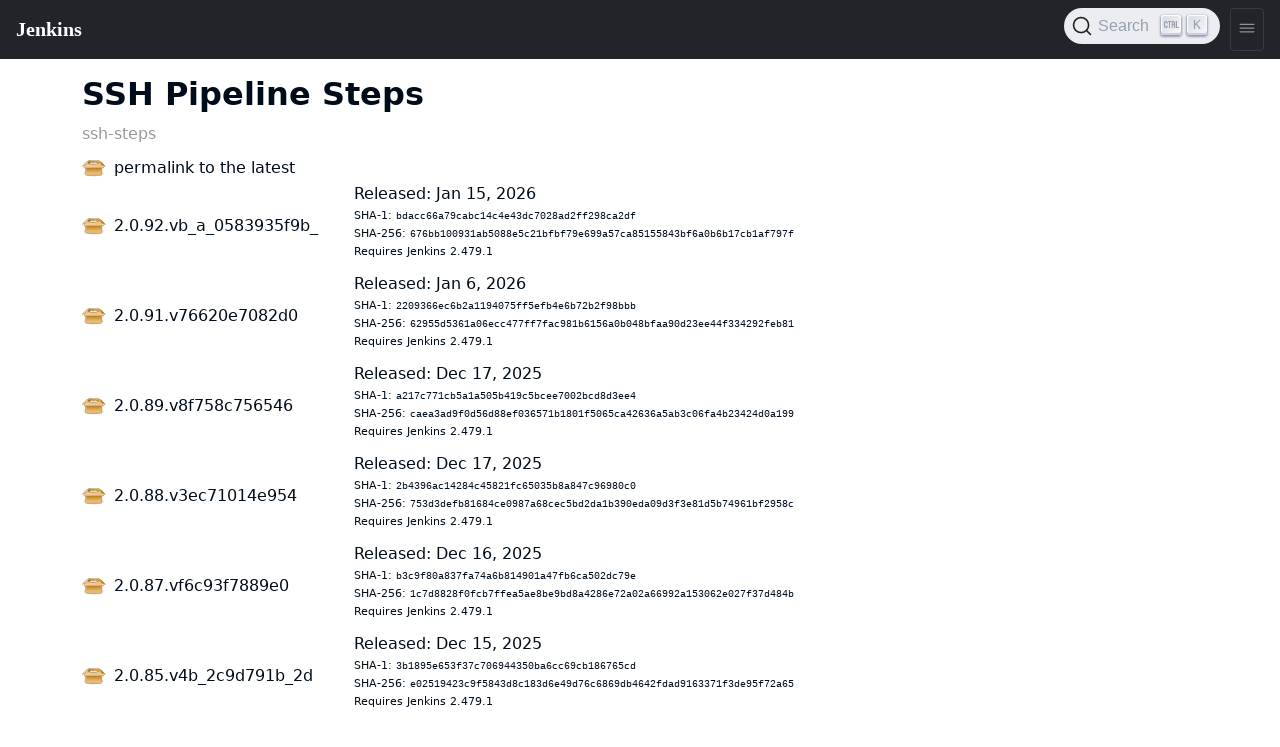

--- FILE ---
content_type: text/html
request_url: https://updates.jenkins.io/download/plugins/ssh-steps/
body_size: 3391
content:
<!doctype html>
<html lang="en">
 <head>
  <title>
SSH Pipeline Steps
</title>
  <meta content="text/html; charset=UTF-8" http-equiv="Content-Type">
  <meta content="Download previous versions of SSH Pipeline Steps" name="description">
  <meta charset="utf-8">
  <meta content="width=device-width, initial-scale=1" name="viewport">
  <meta content="ie=edge" http-equiv="x-ua-compatible">
  <link href="https://www.jenkins.io/templates/downloads/" rel="canonical"><!-- Favicons -->
  <link href="https://www.jenkins.io/favicon.ico" rel="shortcut icon" type="image/x-icon">
  <link href="https://www.jenkins.io/apple-touch-icon.png" rel="apple-touch-icon" sizes="180x180">
  <link href="https://www.jenkins.io/favicon-32x32.png" rel="icon" sizes="32x32" type="image/png">
  <link href="https://www.jenkins.io/favicon-16x16.png" rel="icon" sizes="16x16" type="image/png">
  <link href="https://www.jenkins.io/site.webmanifest" rel="manifest">
  <link color="#5bbad5" href="https://www.jenkins.io/safari-pinned-tab.svg" rel="mask-icon">
  <meta content="#2b5797" name="msapplication-TileColor">
  <meta content="#ffffff" name="theme-color">
  <meta content="SSH Pipeline Steps" name="apple-mobile-web-app-title"><!-- Twitter Card data -->
  <meta content="summary_large_image" name="twitter:card">
  <meta content="@JenkinsCI" name="twitter:site">
  <meta content="SSH Pipeline Steps" name="twitter:title">
  <meta content="Download previous versions of SSH Pipeline Steps" name="twitter:description">
  <meta content="@JenkinsCI" name="twitter:creator"><!-- Twitter Summary card images must be at least 120x120px -->
  <meta content="https://www.jenkins.io/images/logo-title-opengraph.png" name="twitter:image"><!-- Open Graph data -->
  <meta content="SSH Pipeline Steps" property="og:title">
  <meta content="article" property="og:type">
  <meta content="https://www.jenkins.io/templates/downloads/" property="og:url">
  <meta content="Download previous versions of SSH Pipeline Steps" property="og:description">
  <meta content="SSH Pipeline Steps" property="og:site_name">
  <meta content="https://www.jenkins.io/images/logo-title-opengraph.png" property="og:image">
  <link href="https://www.jenkins.io/assets/bower/bootstrap/css/bootstrap.min.css" media="screen" rel="stylesheet">
  <link href="https://www.jenkins.io/css/jenkins.css" media="screen" rel="stylesheet">
  <link href="https://www.jenkins.io/css/copy-to-clipboard.css" media="screen" rel="stylesheet">
  <link href="https://www.jenkins.io/stylesheets/styles.css" media="screen" rel="stylesheet"><!-- Non-obtrusive CSS styles -->
  <link href="https://www.jenkins.io/css/footer.css" media="screen" rel="stylesheet">
  <link href="https://www.jenkins.io/css/font-awesome.min.css" media="screen" rel="stylesheet">
  <link href="https://cdn.jsdelivr.net/npm/@docsearch/css@3" rel="stylesheet">
 </head>
 <body>
  <script src="https://www.jenkins.io/assets/bower/jquery/jquery.min.js"></script>
  <script src="https://www.jenkins.io/js/copy-to-clipboard.js"></script><jio-navbar class="fixed-nav" id="ji-toolbar" property="https://www.jenkins.io" showsearchbox theme="auto"></jio-navbar>
  <style>
  .artifact-list {
    padding: 0;
  }
  .artifact-list li {
    list-style: none;
    margin-bottom: .5rem;
    align-items: center;
  }
  .artifact-list .version {
    background-image: url(https://www.jenkins.io/images/jar.svg);
    background-size: 24px;
    background-position: left center;
    background-repeat: no-repeat;
    padding-left: 2rem;
    padding-right: 2rem;
  }
  .artifact-list .checksums {
    font-size: .7rem;
  }
  .artifact-list .core-dependency {
    font-size: .7rem;
  }
  .subtitle {
    color: #999;
  }
  
  @media (min-width: 768px) {
    .artifact-list {
      display: table;
    }
    .artifact-list li {
      display: table-row;
    }
    .version {
      display: table-cell;
      padding-left: 2rem;
      vertical-align: middle;
    }
    .artifact-list .core-dependency {
      margin-bottom: 10px;
    }
  }
</style>
  <div class="container">
   <h1 class="mt-3">SSH Pipeline Steps</h1>
   <div class="subtitle mb-2">
    ssh-steps
   </div>
   <ul class="artifact-list">
    <li><a class="version" href='/latest/ssh-steps.hpi'>permalink to the latest</a><div class="metadata">
<div class="released"></div></div></li>
<li id="2.0.92.vb_a_0583935f9b_"><a class="version" href='https://updates.jenkins.io/download/plugins/ssh-steps/2.0.92.vb_a_0583935f9b_/ssh-steps.hpi'>2.0.92.vb_a_0583935f9b_</a><div class="metadata">
<div class="released"> Released: Jan 15, 2026</div>
<div class="checksums">SHA-1: <code>bdacc66a79cabc14c4e43dc7028ad2ff298ca2df</code></div>
<div class="checksums">SHA-256: <code>676bb100931ab5088e5c21bfbf79e699a57ca85155843bf6a0b6b17cb1af797f</code></div>
<div class="core-dependency">Requires Jenkins 2.479.1</div></div></li>
<li id="2.0.91.v76620e7082d0"><a class="version" href='https://updates.jenkins.io/download/plugins/ssh-steps/2.0.91.v76620e7082d0/ssh-steps.hpi'>2.0.91.v76620e7082d0</a><div class="metadata">
<div class="released"> Released: Jan 6, 2026</div>
<div class="checksums">SHA-1: <code>2209366ec6b2a1194075ff5efb4e6b72b2f98bbb</code></div>
<div class="checksums">SHA-256: <code>62955d5361a06ecc477ff7fac981b6156a0b048bfaa90d23ee44f334292feb81</code></div>
<div class="core-dependency">Requires Jenkins 2.479.1</div></div></li>
<li id="2.0.89.v8f758c756546"><a class="version" href='https://updates.jenkins.io/download/plugins/ssh-steps/2.0.89.v8f758c756546/ssh-steps.hpi'>2.0.89.v8f758c756546</a><div class="metadata">
<div class="released"> Released: Dec 17, 2025</div>
<div class="checksums">SHA-1: <code>a217c771cb5a1a505b419c5bcee7002bcd8d3ee4</code></div>
<div class="checksums">SHA-256: <code>caea3ad9f0d56d88ef036571b1801f5065ca42636a5ab3c06fa4b23424d0a199</code></div>
<div class="core-dependency">Requires Jenkins 2.479.1</div></div></li>
<li id="2.0.88.v3ec71014e954"><a class="version" href='https://updates.jenkins.io/download/plugins/ssh-steps/2.0.88.v3ec71014e954/ssh-steps.hpi'>2.0.88.v3ec71014e954</a><div class="metadata">
<div class="released"> Released: Dec 17, 2025</div>
<div class="checksums">SHA-1: <code>2b4396ac14284c45821fc65035b8a847c96980c0</code></div>
<div class="checksums">SHA-256: <code>753d3defb81684ce0987a68cec5bd2da1b390eda09d3f3e81d5b74961bf2958c</code></div>
<div class="core-dependency">Requires Jenkins 2.479.1</div></div></li>
<li id="2.0.87.vf6c93f7889e0"><a class="version" href='https://updates.jenkins.io/download/plugins/ssh-steps/2.0.87.vf6c93f7889e0/ssh-steps.hpi'>2.0.87.vf6c93f7889e0</a><div class="metadata">
<div class="released"> Released: Dec 16, 2025</div>
<div class="checksums">SHA-1: <code>b3c9f80a837fa74a6b814901a47fb6ca502dc79e</code></div>
<div class="checksums">SHA-256: <code>1c7d8828f0fcb7ffea5ae8be9bd8a4286e72a02a66992a153062e027f37d484b</code></div>
<div class="core-dependency">Requires Jenkins 2.479.1</div></div></li>
<li id="2.0.85.v4b_2c9d791b_2d"><a class="version" href='https://updates.jenkins.io/download/plugins/ssh-steps/2.0.85.v4b_2c9d791b_2d/ssh-steps.hpi'>2.0.85.v4b_2c9d791b_2d</a><div class="metadata">
<div class="released"> Released: Dec 15, 2025</div>
<div class="checksums">SHA-1: <code>3b1895e653f37c706944350ba6cc69cb186765cd</code></div>
<div class="checksums">SHA-256: <code>e02519423c9f5843d8c183d6e49d76c6869db4642fdad9163371f3de95f72a65</code></div>
<div class="core-dependency">Requires Jenkins 2.479.1</div></div></li>
<li id="2.0.79.v1d1b_5f76dda_8"><a class="version" href='https://updates.jenkins.io/download/plugins/ssh-steps/2.0.79.v1d1b_5f76dda_8/ssh-steps.hpi'>2.0.79.v1d1b_5f76dda_8</a><div class="metadata">
<div class="released"> Released: Feb 21, 2025</div>
<div class="checksums">SHA-1: <code>ca9283149007576e7f21da54d026b2cab1311f11</code></div>
<div class="checksums">SHA-256: <code>c595222ea58e01423fe265e113ca7538f3841fbb77d9a505c5ea41983c5abb28</code></div>
<div class="core-dependency">Requires Jenkins 2.479.1</div></div></li>
<li id="2.0.68.va_d21a_12a_6476"><a class="version" href='https://updates.jenkins.io/download/plugins/ssh-steps/2.0.68.va_d21a_12a_6476/ssh-steps.hpi'>2.0.68.va_d21a_12a_6476</a><div class="metadata">
<div class="released"> Released: Oct 14, 2023</div>
<div class="checksums">SHA-1: <code>f46b3ecce872f7a0bc18c19644ab0f4d398a492a</code></div>
<div class="checksums">SHA-256: <code>33f7286dff660025e2dba0261540505b7f852e210ac437f09a318bf0872c313b</code></div>
<div class="core-dependency">Requires Jenkins 2.361.4</div></div></li>
<li id="2.0.65.vd26b_5b_9b_de4d"><a class="version" href='https://updates.jenkins.io/download/plugins/ssh-steps/2.0.65.vd26b_5b_9b_de4d/ssh-steps.hpi'>2.0.65.vd26b_5b_9b_de4d</a><div class="metadata">
<div class="released"> Released: Jan 22, 2023</div>
<div class="checksums">SHA-1: <code>76f7d3e3c398602b6ed7a7390964aa5f53d70c1d</code></div>
<div class="checksums">SHA-256: <code>0cefc0854ef5e40dfaa69869e035543484790e0a59f0d6754fc3074ab1853a91</code></div>
<div class="core-dependency">Requires Jenkins 2.361.1</div></div></li>
<li id="2.0.39.v831c5e6468b_c"><a class="version" href='https://updates.jenkins.io/download/plugins/ssh-steps/2.0.39.v831c5e6468b_c/ssh-steps.hpi'>2.0.39.v831c5e6468b_c</a><div class="metadata">
<div class="released"> Released: May 6, 2022</div>
<div class="checksums">SHA-1: <code>e4381511bda9a6e80f8df81f29b5c361fcd60ea0</code></div>
<div class="checksums">SHA-256: <code>40419d7ce95c236b694a28e8a9c670fa57a3310cb6bfa9783230cdd2fef89590</code></div>
<div class="core-dependency">Requires Jenkins 2.332.2</div></div></li>
<li id="2.0.35.vea_600d6b_ce29"><a class="version" href='https://updates.jenkins.io/download/plugins/ssh-steps/2.0.35.vea_600d6b_ce29/ssh-steps.hpi'>2.0.35.vea_600d6b_ce29</a><div class="metadata">
<div class="released"> Released: May 6, 2022</div>
<div class="checksums">SHA-1: <code>3f6b15cd33a4b9195dba9ca9487b232ed4e86270</code></div>
<div class="checksums">SHA-256: <code>dfd908be11543d3ca2be4cd04ee5a686a3f4c5fa9858fa40850069715f97a6ce</code></div>
<div class="core-dependency">Requires Jenkins 2.332.2</div></div></li>
<li id="2.0.0"><a class="version" href='https://updates.jenkins.io/download/plugins/ssh-steps/2.0.0/ssh-steps.hpi'>2.0.0</a><div class="metadata">
<div class="released"> Released: Jul 20, 2019</div>
<div class="checksums">SHA-1: <code>2470afc2b428fb3d33678568dd74ca861dd0b889</code></div>
<div class="checksums">SHA-256: <code>4a71c9af9655b3f173f0d367f9b9343a2834614d2d6f37b868ed65942e84c7e5</code></div>
<div class="core-dependency">Requires Jenkins 2.121.1</div></div></li>
<li id="1.2.1"><a class="version" href='https://updates.jenkins.io/download/plugins/ssh-steps/1.2.1/ssh-steps.hpi'>1.2.1</a><div class="metadata">
<div class="released"> Released: Jan 25, 2019</div>
<div class="checksums">SHA-1: <code>ab3eb8a7c66986b8391067c5a5c6203cefd15ac3</code></div>
<div class="checksums">SHA-256: <code>5ac9b2220255ab9dc8a2bd79fa7449e1c337957ce3cb186a190ede2e1dfd560c</code></div>
<div class="core-dependency">Requires Jenkins 2.7.3</div></div></li>
<li id="1.2.0"><a class="version" href='https://updates.jenkins.io/download/plugins/ssh-steps/1.2.0/ssh-steps.hpi'>1.2.0</a><div class="metadata">
<div class="released"> Released: Jan 12, 2019</div>
<div class="checksums">SHA-1: <code>8268596ffd2a1b2d696aaa160841b0e53b73615e</code></div>
<div class="checksums">SHA-256: <code>fbe8aa427a0b5c357fd8c372967be5dd4be195e8da345f7dfe1fa83f6d6a1550</code></div>
<div class="core-dependency">Requires Jenkins 2.7.3</div></div></li>
<li id="1.1.1"><a class="version" href='https://updates.jenkins.io/download/plugins/ssh-steps/1.1.1/ssh-steps.hpi'>1.1.1</a><div class="metadata">
<div class="released"> Released: Sep 14, 2018</div>
<div class="checksums">SHA-1: <code>341322bb40994fb199d368492f05a2c6d9d19d37</code></div>
<div class="checksums">SHA-256: <code>da473fcbc52d281a7c6dc61d9d42caac3cd10d10fced3f5b8b95ec30d7533e21</code></div>
<div class="core-dependency">Requires Jenkins 2.7.3</div></div></li>
<li id="1.1.0"><a class="version" href='https://updates.jenkins.io/download/plugins/ssh-steps/1.1.0/ssh-steps.hpi'>1.1.0</a><div class="metadata">
<div class="released"> Released: Jul 15, 2018</div>
<div class="checksums">SHA-1: <code>3bc6b57a234859b6f09051494cfd33f53ebf7ae8</code></div>
<div class="checksums">SHA-256: <code>0385ed7334b1f2aa1c0bf25c43aa53ef6734f2205d617f4ad333642b1d2afdd3</code></div>
<div class="core-dependency">Requires Jenkins 2.7.3</div></div></li>
<li id="1.0.0"><a class="version" href='https://updates.jenkins.io/download/plugins/ssh-steps/1.0.0/ssh-steps.hpi'>1.0.0</a><div class="metadata">
<div class="released"> Released: Jun 28, 2018</div>
<div class="checksums">SHA-1: <code>a655b7b25f21b07eba8fef11cf4637a582a1143a</code></div>
<div class="checksums">SHA-256: <code>bc5913312c738820bdd56b270fe731cdd47b01a8c4cccecc53a6b5490a56004e</code></div>
<div class="core-dependency">Requires Jenkins 2.7.3</div></div></li>

   </ul>
  </div>
  <script src="https://www.jenkins.io/assets/bower/anchor-js/anchor.min.js"></script>
  <script src="https://www.jenkins.io/assets/bower/@popperjs/core/umd/popper.min.js"></script>
  <script src="https://www.jenkins.io/assets/bower/bootstrap/js/bootstrap.min.js"></script>
  <script src="https://cdn.jsdelivr.net/npm/lit@3.2.1/polyfill-support.js"></script>
  <script src="https://cdn.jsdelivr.net/npm/@webcomponents/webcomponentsjs@2.8.0/webcomponents-loader.js"></script>
  <script data="ionicons" defer src="https://cdnjs.cloudflare.com/ajax/libs/ionicons/7.4.0/ionicons/ionicons.esm.js" type="module"></script>
  <script data="ionicons" defer nomodule="" src="https://cdnjs.cloudflare.com/ajax/libs/ionicons/7.4.0/ionicons/ionicons.js"></script>
  <script defer src="https://cdn.jsdelivr.net/npm/@jenkinsci/jenkins-io-components/+esm" type="module"></script>
  <script defer nomodule="" src="https://cdn.jsdelivr.net/npm/@jenkinsci/jenkins-io-components/"></script><jio-footer githubbranch="master" githubrepo="jenkins-infra/jenkins.io" property="https://www.jenkins.io" reportaproblemtemplate="4-bug.yml" sourcepath=""></jio-footer>
  <script>
  $(function(){
    var $body = $(document.body);
    $body.on("keydown", function(){
      $body.removeClass("no-outline");
    })
    const updateTheme = () => {
        const dark = window.matchMedia && window.matchMedia('(prefers-color-scheme: dark)').matches;
        document.documentElement.dataset.theme = dark ? "dark" : "";
    }
    updateTheme();
    window.matchMedia('(prefers-color-scheme: dark)').addEventListener('change', updateTheme);
  })
</script>
 </body>
</html>


--- FILE ---
content_type: image/svg+xml
request_url: https://www.jenkins.io/images/jar.svg
body_size: 3444
content:
<?xml version="1.0" encoding="UTF-8" standalone="no"?>
<!-- Created with Inkscape (http://www.inkscape.org/) -->
<svg xmlns:dc="http://purl.org/dc/elements/1.1/" xmlns:cc="http://web.resource.org/cc/" xmlns:rdf="http://www.w3.org/1999/02/22-rdf-syntax-ns#" xmlns:svg="http://www.w3.org/2000/svg" xmlns="http://www.w3.org/2000/svg" xmlns:xlink="http://www.w3.org/1999/xlink" xmlns:sodipodi="http://inkscape.sourceforge.net/DTD/sodipodi-0.dtd" xmlns:inkscape="http://www.inkscape.org/namespaces/inkscape" sodipodi:docname="package-x-generic.svg" inkscape:version="0.43+devel" sodipodi:version="0.32" id="svg2963" height="48px" width="48px" inkscape:output_extension="org.inkscape.output.svg.inkscape">
    <defs id="defs3">
        <linearGradient inkscape:collect="always" id="linearGradient2884">
            <stop style="stop-color:#000000;stop-opacity:1;" offset="0" id="stop2886" />
            <stop style="stop-color:#000000;stop-opacity:0;" offset="1" id="stop2888" /> </linearGradient>
        <linearGradient id="linearGradient2869">
            <stop style="stop-color:#ffffff;stop-opacity:1;" offset="0" id="stop2871" />
            <stop style="stop-color:#cccccc;stop-opacity:1.0000000;" offset="1.0000000" id="stop2873" /> </linearGradient>
        <linearGradient id="linearGradient4995">
            <stop id="stop4997" offset="0" style="stop-color:#de9523;stop-opacity:1;" />
            <stop id="stop4999" offset="1.0000000" style="stop-color:#a36d18;stop-opacity:1.0000000;" /> </linearGradient>
        <linearGradient id="linearGradient4987" inkscape:collect="always">
            <stop id="stop4989" offset="0" style="stop-color:#a0670c;stop-opacity:1;" />
            <stop id="stop4991" offset="1" style="stop-color:#a0670c;stop-opacity:0;" /> </linearGradient>
        <linearGradient id="linearGradient4979">
            <stop id="stop4981" offset="0.0000000" style="stop-color:#fbf0e0;stop-opacity:1.0000000;" />
            <stop id="stop4983" offset="1.0000000" style="stop-color:#f0ce99;stop-opacity:1.0000000;" /> </linearGradient>
        <linearGradient id="linearGradient4946" inkscape:collect="always">
            <stop id="stop4948" offset="0" style="stop-color:#000000;stop-opacity:1;" />
            <stop id="stop4950" offset="1" style="stop-color:#000000;stop-opacity:0;" /> </linearGradient>
        <linearGradient id="linearGradient4222">
            <stop id="stop4224" offset="0" style="stop-color:#ffffff;stop-opacity:1;" />
            <stop id="stop4226" offset="1.0000000" style="stop-color:#ffffff;stop-opacity:0.68639052;" /> </linearGradient>
        <linearGradient id="linearGradient4210">
            <stop id="stop4212" offset="0.0000000" style="stop-color:#eaba6f;stop-opacity:1.0000000;" />
            <stop id="stop4214" offset="1.0000000" style="stop-color:#b97a1b;stop-opacity:1.0000000;" /> </linearGradient>
        <linearGradient id="linearGradient4192">
            <stop id="stop4194" offset="0" style="stop-color:#e9b96e;stop-opacity:1;" />
            <stop id="stop4196" offset="1.0000000" style="stop-color:#f1d19e;stop-opacity:1.0000000;" /> </linearGradient>
        <linearGradient id="linearGradient4182">
            <stop id="stop4184" offset="0.0000000" style="stop-color:#a36d18;stop-opacity:1.0000000;" />
            <stop id="stop4186" offset="1.0000000" style="stop-color:#d79020;stop-opacity:1.0000000;" /> </linearGradient>
        <radialGradient inkscape:collect="always" xlink:href="#linearGradient4946" id="radialGradient2252" gradientUnits="userSpaceOnUse" gradientTransform="matrix(1.000000,0.000000,0.000000,0.333333,2.658463e-16,23.58206)" cx="22.930462" cy="35.373093" fx="22.930462" fy="35.373093" r="17.576654" />
        <linearGradient inkscape:collect="always" xlink:href="#linearGradient4979" id="linearGradient2269" gradientUnits="userSpaceOnUse" x1="30.062469" y1="13.444801" x2="17.696169" y2="12.333632" />
        <linearGradient inkscape:collect="always" xlink:href="#linearGradient4995" id="linearGradient2274" gradientUnits="userSpaceOnUse" x1="36.288929" y1="14.661557" x2="47.065835" y2="15.267649" />
        <linearGradient inkscape:collect="always" xlink:href="#linearGradient4192" id="linearGradient2277" gradientUnits="userSpaceOnUse" gradientTransform="matrix(1.000000,0.000000,0.000000,0.986355,0.000000,0.316638)" x1="25.381256" y1="24.720648" x2="24.119167" y2="16.170370" />
        <linearGradient inkscape:collect="always" xlink:href="#linearGradient4182" id="linearGradient2280" gradientUnits="userSpaceOnUse" gradientTransform="matrix(1.000000,0.000000,0.000000,1.039184,0.000000,-4.057054e-2)" x1="16.148972" y1="12.636667" x2="34.193642" y2="12.636667" />
        <linearGradient inkscape:collect="always" xlink:href="#linearGradient4987" id="linearGradient2282" gradientUnits="userSpaceOnUse" x1="21.906841" y1="9.7577486" x2="22.071806" y2="16.020695" />
        <linearGradient inkscape:collect="always" xlink:href="#linearGradient4222" id="linearGradient2285" gradientUnits="userSpaceOnUse" x1="18.706615" y1="19.912336" x2="30.014812" y2="47.388485" />
        <linearGradient inkscape:collect="always" xlink:href="#linearGradient4210" id="linearGradient2288" gradientUnits="userSpaceOnUse" x1="24.990499" y1="34.004856" x2="24.990499" y2="22.585211" />
        <radialGradient inkscape:collect="always" xlink:href="#linearGradient2884" id="radialGradient2896" gradientUnits="userSpaceOnUse" gradientTransform="matrix(1.353283,5.468101e-16,-1.144754e-13,0.635968,-8.458890,3.413470)" cx="23.943670" cy="20.800287" fx="23.943670" fy="20.800287" r="6.4286140" />
        <radialGradient inkscape:collect="always" xlink:href="#linearGradient2869" id="radialGradient2898" gradientUnits="userSpaceOnUse" gradientTransform="matrix(0.749420,0.000000,0.000000,0.394055,6.226925,10.09253)" cx="21.578989" cy="9.0255041" fx="21.578989" fy="9.0255041" r="9.5862970" />
        <radialGradient inkscape:collect="always" xlink:href="#linearGradient2884" id="radialGradient2906" gradientUnits="userSpaceOnUse" gradientTransform="matrix(1.353283,5.468101e-16,-1.144754e-13,0.635968,-8.458890,3.413470)" cx="23.943670" cy="20.800287" fx="23.943670" fy="20.800287" r="6.4286140" />
        <radialGradient inkscape:collect="always" xlink:href="#linearGradient2869" id="radialGradient2908" gradientUnits="userSpaceOnUse" gradientTransform="matrix(0.749420,0.000000,0.000000,0.394055,6.226925,10.09253)" cx="21.578989" cy="9.8105707" fx="21.578989" fy="9.8105707" r="9.5862970" /> </defs>
    <sodipodi:namedview inkscape:window-y="242" inkscape:window-x="392" inkscape:window-height="706" inkscape:window-width="770" stroke="#c17d11" fill="#e9b96e" inkscape:showpageshadow="false" inkscape:document-units="px" inkscape:grid-bbox="true" showgrid="false" inkscape:current-layer="layer1" inkscape:cy="39.004018" inkscape:cx="74.637005" inkscape:zoom="4" inkscape:pageshadow="2" inkscape:pageopacity="0.0" borderopacity="0.16470588" bordercolor="#666666" pagecolor="#ffffff" id="base" />
    <metadata id="metadata4">
        <rdf:RDF>
            <cc:Work rdf:about="">
                <dc:format>image/svg+xml</dc:format>
                <dc:type rdf:resource="http://purl.org/dc/dcmitype/StillImage" />
                <dc:title>Package</dc:title>
                <dc:creator>
                    <cc:Agent>
                        <dc:title>Jakub Steiner</dc:title>
                    </cc:Agent>
                </dc:creator>
                <dc:source>http://jimmac.musichall.cz/</dc:source>
                <dc:subject>
                    <rdf:Bag>
                        <rdf:li>package</rdf:li>
                        <rdf:li>archive</rdf:li>
                        <rdf:li>tarball</rdf:li>
                        <rdf:li>tar</rdf:li>
                        <rdf:li>bzip</rdf:li>
                        <rdf:li>gzip</rdf:li>
                        <rdf:li>zip</rdf:li>
                        <rdf:li>arj</rdf:li>
                        <rdf:li>tar</rdf:li>
                        <rdf:li>jar</rdf:li>
                    </rdf:Bag>
                </dc:subject>
                <cc:license rdf:resource="http://creativecommons.org/licenses/by-sa/2.0/" /> </cc:Work>
            <cc:License rdf:about="http://creativecommons.org/licenses/by-sa/2.0/">
                <cc:permits rdf:resource="http://web.resource.org/cc/Reproduction" />
                <cc:permits rdf:resource="http://web.resource.org/cc/Distribution" />
                <cc:requires rdf:resource="http://web.resource.org/cc/Notice" />
                <cc:requires rdf:resource="http://web.resource.org/cc/Attribution" />
                <cc:permits rdf:resource="http://web.resource.org/cc/DerivativeWorks" />
                <cc:requires rdf:resource="http://web.resource.org/cc/ShareAlike" /> </cc:License>
        </rdf:RDF>
    </metadata>
    <g inkscape:groupmode="layer" inkscape:label="Layer 1" id="layer1">
        <path transform="matrix(1.247126,0.000000,0.000000,1.247126,-5.363677,-9.549748)" d="M 40.507116 35.373093 A 17.576654 5.8588848 0 1 1  5.3538074,35.373093 A 17.576654 5.8588848 0 1 1  40.507116 35.373093 z" sodipodi:ry="5.8588848" sodipodi:rx="17.576654" sodipodi:cy="35.373093" sodipodi:cx="22.930462" id="path4944" style="opacity:0.56962025;color:#000000;fill:url(#radialGradient2252);fill-opacity:1.0000000;fill-rule:nonzero;stroke:none;stroke-width:1.0000000;stroke-linecap:round;stroke-linejoin:round;marker:none;marker-start:none;marker-mid:none;marker-end:none;stroke-miterlimit:4.0000000;stroke-dasharray:none;stroke-dashoffset:0.0000000;stroke-opacity:1.0000000;visibility:visible;display:block;overflow:visible" sodipodi:type="arc" />
        <rect ry="2.3944440" rx="2.4241352" y="15.275433" x="7.4623847" height="23.112879" width="31.978371" id="rect3115" style="opacity:1.0000000;color:#000000;fill:url(#linearGradient2288);fill-opacity:1.0000000;fill-rule:nonzero;stroke:#a0670c;stroke-width:1.0000007;stroke-linecap:butt;stroke-linejoin:miter;marker:none;marker-start:none;marker-mid:none;marker-end:none;stroke-miterlimit:4.0000000;stroke-dasharray:none;stroke-dashoffset:0.0000000;stroke-opacity:1.0000000;visibility:visible;display:block;overflow:visible" />
        <rect style="opacity:0.48101267;color:#000000;fill:none;fill-opacity:1.0000000;fill-rule:nonzero;stroke:url(#linearGradient2285);stroke-width:1.0000011;stroke-linecap:butt;stroke-linejoin:miter;marker:none;marker-start:none;marker-mid:none;marker-end:none;stroke-miterlimit:4.0000000;stroke-dasharray:none;stroke-dashoffset:0.0000000;stroke-opacity:1.0000000;visibility:visible;display:block;overflow:visible" id="rect4220" width="29.804138" height="21.075352" x="8.4989996" y="16.243698" rx="1.2846882" ry="1.2846882" />
        <path sodipodi:nodetypes="ccccc" id="path4162" d="M 8.7697819,16.547178 L 13.819731,9.7363408 L 32.615291,9.6353255 L 37.835264,16.408941 L 8.7697819,16.547178 z " style="fill:url(#linearGradient2280);fill-opacity:1.0000000;fill-rule:evenodd;stroke:url(#linearGradient2282);stroke-width:1.0000008;stroke-linecap:butt;stroke-linejoin:miter;stroke-miterlimit:4.0000000;stroke-dasharray:none;stroke-opacity:1.0000000" />
        <path sodipodi:nodetypes="ccccc" id="path4164" d="M 38.276321,16.325703 L 43.469269,23.520364 L 3.9609455,23.520364 L 8.6250143,16.320763 L 38.276321,16.325703 z " style="opacity:1.0000000;color:#000000;fill:url(#linearGradient2277);fill-opacity:1.0000000;fill-rule:nonzero;stroke:#a0670c;stroke-width:1.0000005;stroke-linecap:round;stroke-linejoin:round;marker:none;marker-start:none;marker-mid:none;marker-end:none;stroke-miterlimit:4.0000000;stroke-dasharray:none;stroke-dashoffset:0.0000000;stroke-opacity:1.0000000;visibility:visible;display:block;overflow:visible" />
        <path sodipodi:nodetypes="ccccc" id="path4178" d="M 32.849333,9.6141009 L 37.532219,16.536370 L 46.565835,20.921197 L 38.451329,12.008545 L 32.849333,9.6141009 z " style="opacity:1.0000000;color:#000000;fill:url(#linearGradient2274);fill-opacity:1.0000000;fill-rule:nonzero;stroke:#a0670c;stroke-width:1.0000005;stroke-linecap:round;stroke-linejoin:round;marker:none;marker-start:none;marker-mid:none;marker-end:none;stroke-miterlimit:4.0000000;stroke-dasharray:none;stroke-dashoffset:0.0000000;stroke-opacity:1.0000000;visibility:visible;display:block;overflow:visible" />
        <path sodipodi:nodetypes="ccccc" style="opacity:1.0000000;color:#000000;fill:#f8e8cf;fill-opacity:1.0000000;fill-rule:nonzero;stroke:#a0670c;stroke-width:1.0000000;stroke-linecap:round;stroke-linejoin:round;marker:none;marker-start:none;marker-mid:none;marker-end:none;stroke-miterlimit:4.0000000;stroke-dasharray:none;stroke-dashoffset:0.0000000;stroke-opacity:1.0000000;visibility:visible;display:block;overflow:visible" d="M 13.617702,9.7151161 L 9.6419233,16.435355 L 0.50729183,20.820182 L 8.6217973,11.907530 L 13.617702,9.7151161 z " id="path4180" />
        <path style="opacity:1.0000000;color:#000000;fill:none;fill-opacity:1.0000000;fill-rule:nonzero;stroke:#f4e3ca;stroke-width:1.0000000;stroke-linecap:butt;stroke-linejoin:miter;marker:none;marker-start:none;marker-mid:none;marker-end:none;stroke-miterlimit:4.0000000;stroke-dasharray:none;stroke-dashoffset:0.0000000;stroke-opacity:1.0000000;visibility:visible;display:block;overflow:visible" d="M 37.024959,16.436050 L 41.478871,22.493011 L 5.6482792,22.493011 L 9.7892982,16.312694 L 37.024959,16.436050 z " id="path4954" sodipodi:nodetypes="ccccc" />
        <g id="g2892" transform="matrix(0.676538,0.000000,0.000000,1.000000,3.994869,0.000000)">
            <path style="opacity:1.0000000;color:#000000;fill:url(#radialGradient2896);fill-opacity:1.0000000;fill-rule:evenodd;stroke:none;stroke-width:2.0000000;stroke-linecap:round;stroke-linejoin:round;marker:none;marker-start:none;marker-mid:none;marker-end:none;stroke-miterlimit:4.0000000;stroke-dasharray:none;stroke-dashoffset:0.0000000;stroke-opacity:1.0000000;visibility:visible;display:inline;overflow:visible" d="M 23.926073,12.101621 C 18.588065,12.101621 14.282569,14.129809 14.282569,16.641813 L 33.604773,16.641813 C 33.604773,14.129809 29.264081,12.101621 23.926073,12.101621 z " id="path2882" />
            <path id="path2141" d="M 23.931961,12.861168 C 20.379986,12.861168 17.515057,14.210748 17.515057,15.882266 L 30.372285,15.882266 C 30.372285,14.210748 27.483936,12.861168 23.931961,12.861168 z " style="opacity:1.0000000;color:#000000;fill:url(#radialGradient2898);fill-opacity:1.0000000;fill-rule:evenodd;stroke:none;stroke-width:2.0000000;stroke-linecap:round;stroke-linejoin:round;marker:none;marker-start:none;marker-mid:none;marker-end:none;stroke-miterlimit:4.0000000;stroke-dasharray:none;stroke-dashoffset:0.0000000;stroke-opacity:1.0000000;visibility:visible;display:inline;overflow:visible" /> </g>
        <g transform="matrix(0.676538,0.000000,0.000000,1.000000,10.49487,0.000000)" id="g2900">
            <path id="path2902" d="M 23.926073,12.101621 C 18.588065,12.101621 14.282569,14.129809 14.282569,16.641813 L 33.604773,16.641813 C 33.604773,14.129809 29.264081,12.101621 23.926073,12.101621 z " style="opacity:1.0000000;color:#000000;fill:url(#radialGradient2906);fill-opacity:1.0000000;fill-rule:evenodd;stroke:none;stroke-width:2.0000000;stroke-linecap:round;stroke-linejoin:round;marker:none;marker-start:none;marker-mid:none;marker-end:none;stroke-miterlimit:4.0000000;stroke-dasharray:none;stroke-dashoffset:0.0000000;stroke-opacity:1.0000000;visibility:visible;display:inline;overflow:visible" />
            <path style="opacity:1.0000000;color:#000000;fill:url(#radialGradient2908);fill-opacity:1.0000000;fill-rule:evenodd;stroke:none;stroke-width:2.0000000;stroke-linecap:round;stroke-linejoin:round;marker:none;marker-start:none;marker-mid:none;marker-end:none;stroke-miterlimit:4.0000000;stroke-dasharray:none;stroke-dashoffset:0.0000000;stroke-opacity:1.0000000;visibility:visible;display:inline;overflow:visible" d="M 23.931961,12.861168 C 20.379986,12.861168 17.515057,14.210748 17.515057,15.882266 L 30.372285,15.882266 C 30.372285,14.210748 27.483936,12.861168 23.931961,12.861168 z " id="path2904" /> </g>
        <path style="opacity:0.87974685;fill:none;fill-opacity:1.0000000;fill-rule:evenodd;stroke:url(#linearGradient2269);stroke-width:1.0000000;stroke-linecap:round;stroke-linejoin:round;stroke-miterlimit:4.0000000;stroke-dasharray:none;stroke-opacity:1.0000000" d="M 9.6523127,16.371803 L 13.036643,10.593020 L 33.514841,10.517799 L 37.356782,16.369880 L 9.6523127,16.371803 z " id="path4966" sodipodi:nodetypes="ccccc" /> </g>
</svg>
